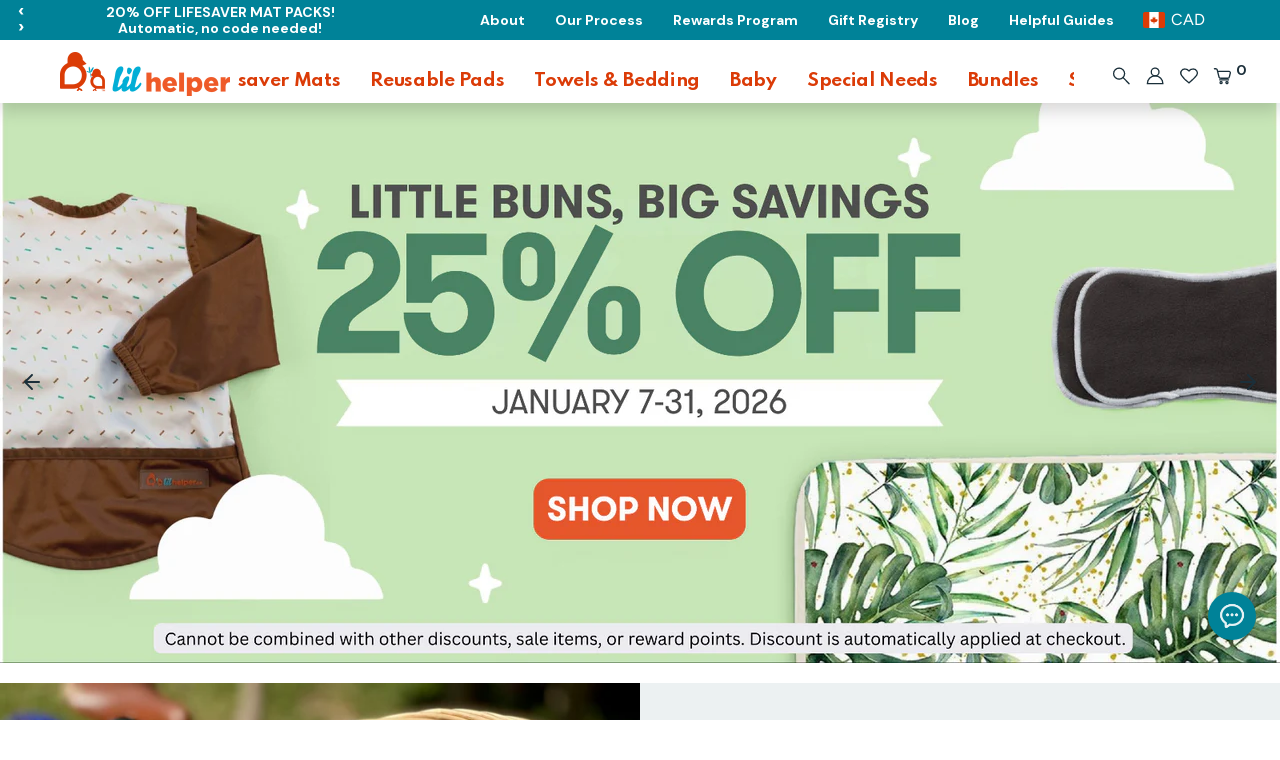

--- FILE ---
content_type: text/css
request_url: https://lilhelper.ca/cdn/shop/t/85/assets/custom-style.css?v=169532199867054416391767714880
body_size: 287
content:
.cst-qv-bundle-container{position:relative;overflow-x:hidden}.cst-qv-bundle-container .inline-sticker{padding-top:15px;justify-content:center}.cst-qv-bundle-container .inline-sticker .product-label+span{flex:unset;width:100%;max-width:fit-content}.cst-qv-bundle-container .inline-sticker .product-label{width:100%;max-width:64px}.cst-contact-page .page-width.large-row .grid{margin-left:0}.cst-contact-page .featured-blog__header{padding-top:0}.container.cst-contact-page{margin-top:30px}.cst-contact-page .page-width.large-row .grid__item:first-child{padding-left:0}.cst-contact-page .featured-blog__header-image{height:100%!important}.cst-contact-page .rimage-background{background-size:cover;background-repeat:no-repeat;background-color:#e9f6f9}.cst-contact-page-wrapper{padding:50px 40px 100px}@media (max-width: 767px){.cst-contact-page-wrapper{padding:30px 30px 60px}.cst-contact-page .page-width.large-row .grid__item{padding:0}.cst-contact-page .rimage-background{background-position:bottom}.cst-contact-page .page-width.large-row .grid__item:first-child{margin-bottom:15px}}@media (max-width: 480px){.template-contact #MainContent{padding-top:90px}}.page-content-section .accordion label{padding-right:18px}.page-content-section .accordion h3{font-size:inherit;margin:0;color:inherit;font-family:inherit}.page-content-section .accordion-text p:first-child{margin-top:0}.announcement-bar{position:relative;top:0;right:0;bottom:0;left:0}.cst-sticky .announcement-bar{display:none}.page-content-section ul li{list-style:disc;font-weight:400;list-style-position:outside}@media (max-width: 767px){.page-content-section.section--4{padding-bottom:0;padding-top:0;margin-top:-30px}.page-content-section.section--2{padding-top:0;padding-bottom:0}.page-content-section.section--3{margin-top:-30px}.page-content-section.section--1{padding-top:0;padding-bottom:0}}.page-content-section td h2{line-height:1.2}.page-content-section td h2 strong{color:#000}.page-content-section td p:not(:last-child){margin-bottom:10px!important}.accordion-text.mono.small img{width:100%;max-width:100%;display:block;margin:0 auto;height:auto}.collection-header__content-container .large-title{background-color:#fffaee}.collection-header__content-container .collection-header__description{margin-top:5px;background-color:#fffaee}.collection-header__description.rte p{margin:5px 0}.collection-header__description.rte ul,.image-with-text__text ul{text-align:left;margin:10px 0;list-style-position:outside;padding-left:20px}.col-img-text-con ul li{list-style-type:disc;font-weight:400}.collection-header__description ul li{font-weight:400}@media (max-width:899px){.collection-header__content-container .collection-header__description{background-color:inherit}}@media (max-width:767px){.image-with-text .image-with-text__content{padding:20px 30px}}@media only screen and (min-width: 768px){.collection-header--split .collection-header__content-container{padding:30px 60px}}.cst-width-100 .one-half{width:100%}.header-desk-clickable{display:none}.header-mob-clickable{display:flex;align-items:center;justify-content:center;padding:5px}@media (min-width: 940px){.utils__right{gap:10px}.utils__right a,.utils__right a span{display:block;display:flex;align-items:center;justify-content:center;text-align:center}.utils__right .utils__item{margin:0}.header-desk-clickable{display:block}}.product-swatch-inline.cst-height{height:100%}.product-swatch-inline{height:33px;overflow:hidden}.product-swatch-inline.expanded{height:100%}button.toggleButton{background-color:unset;color:inherit;box-shadow:unset;text-align:left;padding:0;margin-top:7px;border-radius:unset}.product-swatch-inline__dot{cursor:pointer;width:100%;max-width:30px;height:30px;margin:0;border-radius:50%}.product-swatch-inline__dot img{width:100%;max-width:30px;height:30px;display:block;object-fit:contain;border-radius:50%}.product-images .main-product-image{width:100%;height:auto;object-fit:contain;display:block;margin:0 auto 10px}.product-images .variant-image{width:100%;height:auto;object-fit:contain;margin:0 auto 10px}.blog-author-update{padding:25px 0}.author-flex-container{display:flex;gap:15px;align-items:center}.author-flex-container h4{font-size:16px;font-style:normal;font-weight:700;line-height:normal}.author-flex-container p{color:#000;font-size:14px;font-style:normal;font-weight:400;line-height:normal;margin:0}.blog-author-update p{color:#000;font-size:16px;font-style:normal;font-weight:400;line-height:160%}.author-image img{width:100%;max-width:60px;height:auto;display:block;margin:0 auto;object-fit:contain}
/*# sourceMappingURL=/cdn/shop/t/85/assets/custom-style.css.map?v=169532199867054416391767714880 */


--- FILE ---
content_type: text/javascript
request_url: https://lilhelper.ca/cdn/shop/t/85/assets/custom-scripts.js?v=127179547263928433441767714880
body_size: -272
content:
document.addEventListener("DOMContentLoaded",function(){document.querySelectorAll(".product-swatch-inline__dot").forEach(swatch=>{swatch.addEventListener("click",function(){const variantId=this.getAttribute("data-variant-id"),productContainer=this.closest(".product-block");if(!productContainer){console.error("Product container not found!");return}const productId=productContainer.querySelector(".product-images").getAttribute("data-product-id"),variantImageElement=productContainer.querySelector(`.variant-image[data-variant-id="${variantId}"]`);if(!variantImageElement){console.error("Variant image not found for this variant ID!");return}const variantImage=variantImageElement.getAttribute("src"),mainImage=productContainer.querySelector(`.main-product-image-${productId}`);if(!mainImage){console.error("Main product image not found for this product ID!");return}mainImage.setAttribute("src",variantImage)})})});const toggleButtons=document.querySelectorAll(".toggleButton");toggleButtons.forEach(button=>{button.addEventListener("click",function(){const swatchContainer=this.previousElementSibling;swatchContainer.classList.toggle("expanded"),swatchContainer.classList.contains("expanded")?this.textContent="Show Less...":this.textContent="Show More..."})});
//# sourceMappingURL=/cdn/shop/t/85/assets/custom-scripts.js.map?v=127179547263928433441767714880


--- FILE ---
content_type: text/javascript
request_url: https://cdn.shopify.com/extensions/019bda4b-ad62-7ff6-abfe-327deeeff5da/quinn-live-1-475/assets/WidgetPrice-svelte.js
body_size: 496
content:
"use strict";(self.webpackChunkapp=self.webpackChunkapp||[]).push([[6870],{725(t,e,n){n.d(e,{A:()=>u});var r=n(6045),c=(n(2531),n(1949));function o(t){(0,r.kZQ)(t,"svelte-1rxewty","p.svelte-1rxewty{margin:0;padding:0}")}function l(t){let e,n,c,o;const l=t[5].default,s=(0,r.Of3)(l,t,t[4],null),a=s||function(){let t;return{c(){t=(0,r.Qq7)("Default text")},m(e,n){(0,r.Yry)(e,t,n)},d(e){e&&(0,r.YoD)(t)}}}();let p=[t[3]],u={};for(let t=0;t<p.length;t+=1)u=(0,r.kpz)(u,p[t]);return{c(){e=(0,r.ND4)(t[1]),a&&a.c(),(0,r.zqc)(t[1])(e,u),(0,r.goL)(e,"svelte-1rxewty",!0)},m(l,s){(0,r.Yry)(l,e,s),a&&a.m(e,null),t[7](e),n=!0,c||(o=(0,r.KTR)(e,"click",t[6]),c=!0)},p(t,c){s&&s.p&&(!n||16&c)&&(0,r.nkG)(s,l,t,t[4],n?(0,r.sWk)(l,t[4],c,null):(0,r.i32)(t[4]),null),(0,r.zqc)(t[1])(e,u=(0,r.HN9)(p,[8&c&&t[3]])),(0,r.goL)(e,"svelte-1rxewty",!0)},i(t){n||((0,r.c7F)(a,t),n=!0)},o(t){(0,r.Tn8)(a,t),n=!1},d(n){n&&(0,r.YoD)(e),a&&a.d(n),t[7](null),c=!1,o()}}}function s(t){let e,n,c=t[1],o=t[1]&&l(t);return{c(){o&&o.c(),e=(0,r.Iex)()},m(t,c){o&&o.m(t,c),(0,r.Yry)(t,e,c),n=!0},p(t,[n]){t[1]?c?(0,r.jXN)(c,t[1])?(o.d(1),o=l(t),c=t[1],o.c(),o.m(e.parentNode,e)):o.p(t,n):(o=l(t),c=t[1],o.c(),o.m(e.parentNode,e)):c&&(o.d(1),o=null,c=t[1])},i(t){n||((0,r.c7F)(o,t),n=!0)},o(t){(0,r.Tn8)(o,t),n=!1},d(t){t&&(0,r.YoD)(e),o&&o.d(t)}}}function a(t,e,n){let{$$slots:o={},$$scope:l}=e,{typographyEl:s}=e,{tagName:a="p"}=e;const p=(0,c.ur)();return t.$$set=t=>{n(3,e=(0,r.kpz)((0,r.kpz)({},e),(0,r.Qe9)(t))),"typographyEl"in t&&n(0,s=t.typographyEl),"tagName"in t&&n(1,a=t.tagName),"$$scope"in t&&n(4,l=t.$$scope)},e=(0,r.Qe9)(e),[s,a,p,e,l,o,t=>p("click",t),function(t){r.Dnk[t?"unshift":"push"](()=>{s=t,n(0,s)})}]}class p extends r.r7T{constructor(t){super(),(0,r.TsN)(this,t,a,s,r.jXN,{typographyEl:0,tagName:1},o)}}const u=p},6844(t,e,n){n.r(e),n.d(e,{default:()=>u});var r=n(6045),c=(n(2531),n(725)),o=n(1949);function l(t){let e;return{c(){e=(0,r.Qq7)(t[0])},m(t,n){(0,r.Yry)(t,e,n)},p(t,n){1&n&&(0,r.iQh)(e,t[0])},d(t){t&&(0,r.YoD)(e)}}}function s(t){let e,n;const o=[{tagName:"span"},t[2]];let s={$$slots:{default:[l]},$$scope:{ctx:t}};for(let t=0;t<o.length;t+=1)s=(0,r.kpz)(s,o[t]);return e=new c.A({props:s}),{c(){(0,r.N0i)(e.$$.fragment)},m(t,c){(0,r.wSR)(e,t,c),n=!0},p(t,[n]){const c=4&n?(0,r.HN9)(o,[o[0],(0,r.lRO)(t[2])]):{};129&n&&(c.$$scope={dirty:n,ctx:t}),e.$set(c)},i(t){n||((0,r.c7F)(e.$$.fragment,t),n=!0)},o(t){(0,r.Tn8)(e.$$.fragment,t),n=!1},d(t){(0,r.Hbl)(e,t)}}}function a(t,e,n){const c=["dataId"];let l,s=(0,r.URP)(e,c);const a=(0,o.SD)("handle"),p=(0,o.SD)(`${a}_controller`),{mediaData:u}=p.store;(0,r.j0C)(t,u,t=>n(4,l=t));let{dataId:d=""}=e,i="";return t.$$set=t=>{e=(0,r.kpz)((0,r.kpz)({},e),(0,r.Qe9)(t)),n(2,s=(0,r.URP)(e,c)),"dataId"in t&&n(3,d=t.dataId)},t.$$.update=()=>{24&t.$$.dirty&&l[d]&&n(0,({price:i}=window.Quinn.functions.formatPricing(l[d].products)),i)},[i,u,s,d,l]}class p extends r.r7T{constructor(t){super(),(0,r.TsN)(this,t,a,s,r.jXN,{dataId:3})}}const u=p}}]);

--- FILE ---
content_type: text/javascript
request_url: https://cdn.shopify.com/extensions/019bda4b-ad62-7ff6-abfe-327deeeff5da/quinn-live-1-475/assets/Container-svelte.js
body_size: 189
content:
"use strict";(self.webpackChunkapp=self.webpackChunkapp||[]).push([[8308],{8026(n,e,t){t.r(e),t.d(e,{default:()=>d});var s=t(6045),l=(t(2531),t(1949));function o(n){(0,s.kZQ)(n,"svelte-nq3wdf","div.svelte-nq3wdf{box-sizing:border-box}div.svelte-nq3wdf:empty{display:none !important}")}function c(n){let e,t,l,o,c;const a=n[6].default,i=(0,s.Of3)(a,n,n[5],null);let d=[n[3],{"data-events":t=JSON.stringify(n[1])}],r={};for(let n=0;n<d.length;n+=1)r=(0,s.kpz)(r,d[n]);return{c(){e=(0,s.ND4)("div"),i&&i.c(),(0,s.vhI)(e,r),(0,s.goL)(e,"svelte-nq3wdf",!0)},m(t,a){(0,s.Yry)(t,e,a),i&&i.m(e,null),n[7](e),l=!0,o||(c=(0,s.KTR)(e,"click",n[2]),o=!0)},p(n,[o]){i&&i.p&&(!l||32&o)&&(0,s.nkG)(i,a,n,n[5],l?(0,s.sWk)(a,n[5],o,null):(0,s.i32)(n[5]),null),(0,s.vhI)(e,r=(0,s.HN9)(d,[8&o&&n[3],(!l||2&o&&t!==(t=JSON.stringify(n[1])))&&{"data-events":t}])),(0,s.goL)(e,"svelte-nq3wdf",!0)},i(n){l||((0,s.c7F)(i,n),l=!0)},o(n){(0,s.Tn8)(i,n),l=!1},d(t){t&&(0,s.YoD)(e),i&&i.d(t),n[7](null),o=!1,c()}}}function a(n,e,t){const o=["containerEl","dataIndex","events"];let c=(0,s.URP)(e,o),{$$slots:a={},$$scope:i}=e,{containerEl:d=null}=e,{dataIndex:r}=e;const u=(0,l.SD)("overlay-controller"),v=(0,l.SD)(`ovarlay-card-controller-${r}`);let{events:p=[]}=e;const f=(0,l.ur)();return n.$$set=n=>{e=(0,s.kpz)((0,s.kpz)({},e),(0,s.Qe9)(n)),t(3,c=(0,s.URP)(e,o)),"containerEl"in n&&t(0,d=n.containerEl),"dataIndex"in n&&t(4,r=n.dataIndex),"events"in n&&t(1,p=n.events),"$$scope"in n&&t(5,i=n.$$scope)},[d,p,function(n){u&&p.length&&u.dispatchEvent({events:p}),v&&p.length&&v.dispatchEvent({events:p}),f("click",n)},c,r,i,a,function(n){s.Dnk[n?"unshift":"push"](()=>{d=n,t(0,d)})}]}class i extends s.r7T{constructor(n){super(),(0,s.TsN)(this,n,a,c,s.jXN,{containerEl:0,dataIndex:4,events:1},o)}}const d=i}}]);

--- FILE ---
content_type: text/javascript
request_url: https://cdn.shopify.com/extensions/019bda4b-ad62-7ff6-abfe-327deeeff5da/quinn-live-1-475/assets/4280.js
body_size: 1879
content:
"use strict";(self.webpackChunkapp=self.webpackChunkapp||[]).push([[4280],{1279(e,n,t){t.d(n,{A:()=>u});var r=t(6045),a=(t(2531),t(1528)),i=t(9811);function o(e){(0,r.kZQ)(e,"svelte-k6q48s",".quinn_card_hovered.svelte-k6q48s{transition:transform 0.25s ease,\n      box-shadow 0.25s ease;will-change:transform}.quinn_card_hovered.svelte-k6q48s:hover{transform:scale(1.08);box-shadow:0 8px 20px rgba(0, 0, 0, 0.15)}.quinn_card_story_swipe_up_hud{top:100% !important;transition:transform 0.3s ease-out}.quinn_card_story_container.svelte-k6q48s:hover .quinn_card_story_swipe_up_hud{transform:translateY(-100%)}")}function d(e){let n,t,o,d,l;return o=new a.A({props:{json:e[0],dataId:e[1],dataIndex:e[2]}}),o.$on("load",e[11]),{c(){n=(0,r.ND4)("div"),t=(0,r.ND4)("div"),(0,r.N0i)(o.$$.fragment),(0,r.CFu)(n,"style",d=(0,i.rN)(e[8]())),(0,r.CFu)(n,"class","quinn_card_story_container svelte-k6q48s"),(0,r.goL)(n,"quinn_card_hovered","desktop"===e[7]&&e[6])},m(a,i){(0,r.Yry)(a,n,i),(0,r.BCw)(n,t),(0,r.wSR)(o,t,null),e[12](t),e[13](n),l=!0},p(e,[n]){const t={};1&n&&(t.json=e[0]),2&n&&(t.dataId=e[1]),4&n&&(t.dataIndex=e[2]),o.$set(t)},i(e){l||((0,r.c7F)(o.$$.fragment,e),l=!0)},o(e){(0,r.Tn8)(o.$$.fragment,e),l=!1},d(t){t&&(0,r.YoD)(n),(0,r.Hbl)(o),e[12](null),e[13](null)}}}function l(e,n,t){let a,i,o,{json:d}=n,{dataId:l}=n,{dataIndex:s}=n,{onLoad:u}=n,{startObserving:c}=n;const p=window.Quinn.settings.cards.enable_hover_effect,w=window.Quinn.deviceDetect.device;return e.$$set=e=>{"json"in e&&t(0,d=e.json),"dataId"in e&&t(1,l=e.dataId),"dataIndex"in e&&t(2,s=e.dataIndex),"onLoad"in e&&t(3,u=e.onLoad),"startObserving"in e&&t(9,c=e.startObserving)},e.$$.update=()=>{1552&e.$$.dirty&&i&&!a&&c&&(t(10,a=new IntersectionObserver(e=>{e.forEach(e=>{e.isIntersecting?t(5,o.style.display="block",o):t(5,o.style.display="none",o)})},{root:null,rootMargin:"100px",threshold:.1})),a.observe(i))},[d,l,s,u,i,o,p,w,function(){const e=Object.keys(d).find(e=>"ROOT"==d[e].parent),n=d[e];return{height:n.props.style.height,width:n.props.style.width}},c,a,()=>u(s),function(e){r.Dnk[e?"unshift":"push"](()=>{o=e,t(5,o),t(4,i),t(10,a),t(9,c)})},function(e){r.Dnk[e?"unshift":"push"](()=>{i=e,t(4,i)})}]}class s extends r.r7T{constructor(e){super(),(0,r.TsN)(this,e,l,d,r.jXN,{json:0,dataId:1,dataIndex:2,onLoad:3,startObserving:9},o)}}const u=s},6090(e,n,t){function r({widgetType:e,handle:n}){if("shopify"!=window.Quinn.appType)return;let t=[];const{parentId:r}=function(e,n){const t=e.split("_").pop();return"story"==n?{parentId:`quinn-stories-${t}`}:"imaxvideo"==n?{parentId:`quinn-imaxvideo-${t}`}:"product-spotlight"==n?{parentId:`quinn-product-spotlight-${t}`}:{parentId:`quinn-cards-${t}`}}(n,e);if("grid"==e){const e=n.split("_").pop(),t=document.querySelector(`#quinn-grid-loader_container${e}`);return void(t&&t.remove())}t="story"==e?document.querySelectorAll(`#${r} .quinn_story_loading`):"imaxvideo"==e?document.querySelectorAll(`#${r} .quinn_imaxvideo_loading`):"product-spotlight"==e?document.querySelectorAll(`#${r} .quinn_product-spotlight_loading`):document.querySelectorAll(`#${r} .quinn_card_loading`),t.forEach(e=>{e.remove()})}t.d(n,{R:()=>r})},9811(e,n,t){t.d(n,{A_:()=>c,IM:()=>h,QZ:()=>d,WZ:()=>m,gG:()=>s,md:()=>v,rN:()=>o,rS:()=>p,uX:()=>l,wI:()=>u,y8:()=>w,yA:()=>g});const r=window.Quinn,{isIOS:a,isSafari:i}=r.deviceDetect;function o(e){return e?Object.keys(e).map(n=>`${n}:${e[n]}`).join(";"):""}const d=e=>{if(window.Quinn.disable_html_stripping)return e;const n=document.createElement("div");return n.innerHTML=e,(n.innerHTML.replace(/<\/?span[^>]*>/g,"").replace(/<\/?div[^>]*>/g,"").replace(/(<script\b[^>]*>)[^<>]*(<\/script>)/g,"").replace(/<script.*?>(.|\n)*?<\/script>/g,"").replace(/<style.*?>(.|\n)*?<\/style>/g,"").replace(/(<h2[^>]*) class=".*?">/g,"<strong>").replace(/<\/h2>/g,"</strong><br/>").replace(/<h3>/g,"<strong>").replace(/<\/h3>/g,"</strong>").replace(/(<br[^>]*>){2,}/g,"<br>").replace(/<\/?style[^>]*>/g,"").replace(/(<p[^>]*) style=".*?">/g,"<p>").replace(/(<p[^>]*) class=".*?">/g,"<p>").replace(/<hr>/g,"").replace(/ style=".*?"/g,"").replace(/<img .*?>/g,"").replace(/<video .*?>/g,"").replace(/(<\/?h)([0-6])[^>]*>/g,"").replace(/(<[^>]*) class=".*?">/g,"").replace(/&nbsp;/g," ").replace(/&amp;/g,"&")||"").replace(/<iframe.*?\/iframe>/g,"").replace(/<br\s*\/?>/g,"<div class='quinn-br-break'></div>")},l={slide_cart:()=>{var e;return null===(e=window.SLIDECART_UPDATE)||void 0===e?void 0:e.call(window)},slide_cart_hs:()=>{var e;return null===(e=window.HsCartDrawer)||void 0===e?void 0:e.updateSlideCart()},prestige:()=>document.documentElement.dispatchEvent(new CustomEvent("cart:refresh",{bubbles:!0})),impulse:()=>document.dispatchEvent(new CustomEvent("cart:build")),impulse_old:()=>{window.theme.CartDrawer&&new window.theme.CartDrawer},ella:()=>{window.bcElla&&window.bcElla.updateDropdownCart()},mmajax:()=>{window.mmajaxcart&&(window.mmajaxcart.CartCountHandler(),window.mmajaxcart.AjaxcartRender())},minimog:()=>{var e,n;window.Shopify&&(null===(n=(e=window.Shopify).onCartUpdate)||void 0===n||n.call(e))},wookie:(e,n)=>{if(window.addToCartHandler){if(n){const t=e.items.find(e=>e.id===n.id);window.addToCartHandler.addItem(t)}window.addToCartHandler.updateGeneralInfo(e)}},venedor:()=>{window.update_cart_draw()},booster:(e,n)=>{window.boosterCart.addToCart({dataset:{productQuantity:n.quantity,productVariant:n.id}})},avone:(e,n)=>{window.CartJS&&window.CartJS.addItem(n.id,0)},custom:(e,n,t)=>{var r;return null===(r=window.REFRESH_CART)||void 0===r?void 0:r.call(window,e,n,t)},auto:(e,n)=>{l.slide_cart(),l.slide_cart_hs(),l.prestige(),l.impulse(),l.impulse_old(),l.ella(),l.mmajax(),l.minimog(),l.wookie(e,n),l.venedor(),l.booster(e,n),l.avone(e,n)},none:()=>{}},s={activeIndex:null,slideNextGroupVideo:null,slidePrevGroupVideo:null,quantity:0,medias:{},isMuted:!1,templates:null,playlist:null,cart:null,showCartTooltip:!1,lastSwipedAt:null,overlayOpenedAt:null,mediaProducts:{},widgetType:"vflp",activeVideoEl:null},u={activeIndex:null,mediaData:{},isMuted:!1,templates:null,playlist:null,lastSwipedAt:null,mediaProducts:{},activeVideoEl:null,disableMediaObserve:!1},c={isMuted:!0,mediaData:{},isHovering:!1,videoElStore:null,mediaProducts:{}},p={group:null,groupMediaIndex:0,media:null,product:null,variant:null,cardIndex:0,isOverlayInfoOpen:!1},w=Object.assign(Object.assign({},s),p),g=Object.assign({},u);function m({currentIndex:e}){if(!window.Quinn.overlayState.playlist)return{prevIndex:null,nextIndex:null};const n=window.Quinn.overlayState.playlist.media;let t=0===e?n.length-1:e-1,r=e===n.length-1?0:e+1;return t==e&&(t=null),r==e&&(r=null),{prevIndex:t,nextIndex:r}}function v({currentIndex:e}){if(!window.Quinn.spotlightState.playlist)return{prevIndex:null,nextIndex:null};const n=window.Quinn.spotlightState.playlist.media;let t=0===e?n.length-1:e-1,r=e===n.length-1?0:e+1;return t==e&&(t=null),r==e&&(r=null),{prevIndex:t,nextIndex:r}}function h({type:e,defaultValue:n}){if(!r.settings.general.enable_translation)return n;return r.embed_settings[e]||n}}}]);

--- FILE ---
content_type: text/javascript
request_url: https://cdn.shopify.com/extensions/019bda4b-ad62-7ff6-abfe-327deeeff5da/quinn-live-1-475/assets/WidgetImage-svelte.js
body_size: 929
content:
"use strict";(self.webpackChunkapp=self.webpackChunkapp||[]).push([[6774],{4012(t,e,n){n.d(e,{A:()=>d});var i=n(6045),a=(n(2531),n(1949));function r(t){let e,n,a,r,s=[{loading:"lazy"},{alt:""},t[5],{src:n=t[1]}],o={};for(let t=0;t<s.length;t+=1)o=(0,i.kpz)(o,s[t]);return{c(){e=(0,i.ND4)("img"),(0,i.vhI)(e,o)},m(n,s){(0,i.Yry)(n,e,s),t[6](e),a||(r=[(0,i.KTR)(e,"click",t[2]),(0,i.KTR)(e,"load",t[3]),(0,i.KTR)(e,"error",t[4])],a=!0)},p(t,[a]){(0,i.vhI)(e,o=(0,i.HN9)(s,[{loading:"lazy"},{alt:""},32&a&&t[5],2&a&&!(0,i.mq_)(e.src,n=t[1])&&{src:n}]))},i:i.lQ1,o:i.lQ1,d(n){n&&(0,i.YoD)(e),t[6](null),a=!1,(0,i.oOW)(r)}}}function s(t,e,n){let r;const s=["imgEl"];let o=(0,i.URP)(e,s),{imgEl:d}=e;const l=(0,a.ur)();return t.$$set=t=>{n(8,e=(0,i.kpz)((0,i.kpz)({},e),(0,i.Qe9)(t))),n(5,o=(0,i.URP)(e,s)),"imgEl"in t&&n(0,d=t.imgEl)},t.$$.update=()=>{n(1,r=e.src)},e=(0,i.Qe9)(e),[d,r,function(t){l("click",t)},function(t){l("load",t)},function(t){l("error",t)},o,function(t){i.Dnk[t?"unshift":"push"](()=>{d=t,n(0,d)})}]}class o extends i.r7T{constructor(t){super(),(0,i.TsN)(this,t,s,r,i.jXN,{imgEl:0})}}const d=o},8368(t,e,n){n.r(e),n.d(e,{default:()=>u});var i=n(6045),a=(n(2531),n(9079)),r=n(1949);function s(t){let e,n,r;const s=[{class:"quinn_story_loading quinn_card_loading"},{src:t[0]},{alt:d},t[6]];function o(e){t[18](e)}let l={};for(let t=0;t<s.length;t+=1)l=(0,i.kpz)(l,s[t]);return void 0!==t[1]&&(l.imgEl=t[1]),e=new a.A({props:l}),i.Dnk.push(()=>(0,i.oIE)(e,"imgEl",o)),e.$on("load",t[5]),{c(){(0,i.N0i)(e.$$.fragment)},m(t,n){(0,i.wSR)(e,t,n),r=!0},p(t,a){const r=65&a?(0,i.HN9)(s,[s[0],1&a&&{src:t[0]},0&a&&{alt:d},64&a&&(0,i.lRO)(t[6])]):{};!n&&2&a&&(n=!0,r.imgEl=t[1],(0,i.Jk$)(()=>n=!1)),e.$set(r)},i(t){r||((0,i.c7F)(e.$$.fragment,t),r=!0)},o(t){(0,i.Tn8)(e.$$.fragment,t),r=!1},d(t){(0,i.Hbl)(e,t)}}}function o(t){let e,n,a=t[0]&&s(t);return{c(){a&&a.c(),e=(0,i.Iex)()},m(t,r){a&&a.m(t,r),(0,i.Yry)(t,e,r),n=!0},p(t,[n]){t[0]?a?(a.p(t,n),1&n&&(0,i.c7F)(a,1)):(a=s(t),a.c(),(0,i.c7F)(a,1),a.m(e.parentNode,e)):a&&((0,i.V44)(),(0,i.Tn8)(a,1,1,()=>{a=null}),(0,i.GYV)())},i(t){n||((0,i.c7F)(a),n=!0)},o(t){(0,i.Tn8)(a),n=!1},d(t){t&&(0,i.YoD)(e),a&&a.d(t)}}}let d="";function l(t,e,n){const a=["dataId","dataIndex","isSafari","isImageMedia","mediaType"];let s,o,d,l=(0,i.URP)(e,a);var c,u;const p=(0,r.SD)("handle"),m=(0,r.SD)("type"),f=(0,r.SD)(`${p}_controller`),{mediaData:g,playOnlyActiveCard:$,activeCardIndex:I}=f.store;(0,i.j0C)(t,g,t=>n(15,s=t)),(0,i.j0C)(t,$,t=>n(17,d=t)),(0,i.j0C)(t,I,t=>n(16,o=t));let T,v,{dataId:y=""}=e,{dataIndex:h}=e,{isSafari:k=!1}=e,{isImageMedia:R=!1}=e,S="",{mediaType:E=""}=e;const _=t=>{t.forEach(t=>{t.isIntersecting&&!T.src?T.setAttribute("src",S):!t.isIntersecting&&T.src&&T.removeAttribute("src")})};return t.$$set=t=>{e=(0,i.kpz)((0,i.kpz)({},e),(0,i.Qe9)(t)),n(6,l=(0,i.URP)(e,a)),"dataId"in t&&n(7,y=t.dataId),"dataIndex"in t&&n(8,h=t.dataIndex),"isSafari"in t&&n(9,k=t.isSafari),"isImageMedia"in t&&n(10,R=t.isImageMedia),"mediaType"in t&&n(11,E=t.mediaType)},t.$$.update=()=>{if(40576&t.$$.dirty&&s[y])if("story"===m){const t=s[y].urls;n(0,S="video"==E?null==t?void 0:t.SHORT:null==t?void 0:t.STORY)}else n(0,S=R?s[y].urls.POSTER:k?s[y].urls.SHORT:null===n(12,c=s[y].products[0])||void 0===c?void 0:c.featured_image);237954&t.$$.dirty&&T&&d&&"story"===m&&(o!=h?n(1,T.src=null===n(13,u=s[y].urls)||void 0===u?void 0:u.POSTER,T):o==h&&n(1,T.src=s[y].urls.SHORT,T)),16387&t.$$.dirty&&S&&T&&(v||(n(14,v=new IntersectionObserver(_,{rootMargin:"0px",threshold:.1})),v.observe(T)))},[S,T,g,$,I,function(){T.classList.remove("quinn_card_loading","quinn_story_loading")},l,y,h,k,R,E,c,u,v,s,o,d,function(t){T=t,n(1,T),n(17,d),n(16,o),n(8,h),n(15,s),n(7,y),n(13,u)}]}class c extends i.r7T{constructor(t){super(),(0,i.TsN)(this,t,l,o,i.jXN,{dataId:7,dataIndex:8,isSafari:9,isImageMedia:10,mediaType:11})}}const u=c},9079(t,e,n){n.d(e,{A:()=>i});const i=n(4012).A}}]);

--- FILE ---
content_type: text/javascript
request_url: https://cdn.shopify.com/extensions/019bda4b-ad62-7ff6-abfe-327deeeff5da/quinn-live-1-475/assets/WidgetCutoffPrice-svelte.js
body_size: 907
content:
"use strict";(self.webpackChunkapp=self.webpackChunkapp||[]).push([[4693],{725(t,e,n){n.d(e,{A:()=>u});var c=n(6045),r=(n(2531),n(1949));function o(t){(0,c.kZQ)(t,"svelte-1rxewty","p.svelte-1rxewty{margin:0;padding:0}")}function l(t){let e,n,r,o;const l=t[5].default,a=(0,c.Of3)(l,t,t[4],null),s=a||function(){let t;return{c(){t=(0,c.Qq7)("Default text")},m(e,n){(0,c.Yry)(e,t,n)},d(e){e&&(0,c.YoD)(t)}}}();let p=[t[3]],u={};for(let t=0;t<p.length;t+=1)u=(0,c.kpz)(u,p[t]);return{c(){e=(0,c.ND4)(t[1]),s&&s.c(),(0,c.zqc)(t[1])(e,u),(0,c.goL)(e,"svelte-1rxewty",!0)},m(l,a){(0,c.Yry)(l,e,a),s&&s.m(e,null),t[7](e),n=!0,r||(o=(0,c.KTR)(e,"click",t[6]),r=!0)},p(t,r){a&&a.p&&(!n||16&r)&&(0,c.nkG)(a,l,t,t[4],n?(0,c.sWk)(l,t[4],r,null):(0,c.i32)(t[4]),null),(0,c.zqc)(t[1])(e,u=(0,c.HN9)(p,[8&r&&t[3]])),(0,c.goL)(e,"svelte-1rxewty",!0)},i(t){n||((0,c.c7F)(s,t),n=!0)},o(t){(0,c.Tn8)(s,t),n=!1},d(n){n&&(0,c.YoD)(e),s&&s.d(n),t[7](null),r=!1,o()}}}function a(t){let e,n,r=t[1],o=t[1]&&l(t);return{c(){o&&o.c(),e=(0,c.Iex)()},m(t,r){o&&o.m(t,r),(0,c.Yry)(t,e,r),n=!0},p(t,[n]){t[1]?r?(0,c.jXN)(r,t[1])?(o.d(1),o=l(t),r=t[1],o.c(),o.m(e.parentNode,e)):o.p(t,n):(o=l(t),r=t[1],o.c(),o.m(e.parentNode,e)):r&&(o.d(1),o=null,r=t[1])},i(t){n||((0,c.c7F)(o,t),n=!0)},o(t){(0,c.Tn8)(o,t),n=!1},d(t){t&&(0,c.YoD)(e),o&&o.d(t)}}}function s(t,e,n){let{$$slots:o={},$$scope:l}=e,{typographyEl:a}=e,{tagName:s="p"}=e;const p=(0,r.ur)();return t.$$set=t=>{n(3,e=(0,c.kpz)((0,c.kpz)({},e),(0,c.Qe9)(t))),"typographyEl"in t&&n(0,a=t.typographyEl),"tagName"in t&&n(1,s=t.tagName),"$$scope"in t&&n(4,l=t.$$scope)},e=(0,c.Qe9)(e),[a,s,p,e,l,o,t=>p("click",t),function(t){c.Dnk[t?"unshift":"push"](()=>{a=t,n(0,a)})}]}class p extends c.r7T{constructor(t){super(),(0,c.TsN)(this,t,s,a,c.jXN,{typographyEl:0,tagName:1},o)}}const u=p},1099(t,e,n){n.r(e),n.d(e,{default:()=>i});var c=n(6045),r=(n(2531),n(725)),o=n(1949);function l(t){let e,n;const o=[{tagName:"span"},t[3],{class:"quinn_widget_cutoff_price"}];let l={$$slots:{default:[a]},$$scope:{ctx:t}};for(let t=0;t<o.length;t+=1)l=(0,c.kpz)(l,o[t]);return e=new r.A({props:l}),{c(){(0,c.N0i)(e.$$.fragment)},m(t,r){(0,c.wSR)(e,t,r),n=!0},p(t,n){const r=8&n?(0,c.HN9)(o,[o[0],(0,c.lRO)(t[3]),o[2]]):{};513&n&&(r.$$scope={dirty:n,ctx:t}),e.$set(r)},i(t){n||((0,c.c7F)(e.$$.fragment,t),n=!0)},o(t){(0,c.Tn8)(e.$$.fragment,t),n=!1},d(t){(0,c.Hbl)(e,t)}}}function a(t){let e;return{c(){e=(0,c.Qq7)(t[0])},m(t,n){(0,c.Yry)(t,e,n)},p(t,n){1&n&&(0,c.iQh)(e,t[0])},d(t){t&&(0,c.YoD)(e)}}}function s(t){let e,n,r=!t[1]&&l(t);return{c(){r&&r.c(),e=(0,c.Iex)()},m(t,o){r&&r.m(t,o),(0,c.Yry)(t,e,o),n=!0},p(t,[n]){t[1]?r&&((0,c.V44)(),(0,c.Tn8)(r,1,1,()=>{r=null}),(0,c.GYV)()):r?(r.p(t,n),2&n&&(0,c.c7F)(r,1)):(r=l(t),r.c(),(0,c.c7F)(r,1),r.m(e.parentNode,e))},i(t){n||((0,c.c7F)(r),n=!0)},o(t){(0,c.Tn8)(r),n=!1},d(t){t&&(0,c.YoD)(e),r&&r.d(t)}}}function p(t,e,n){const r=["dataId"];let l,a=(0,c.URP)(e,r);const s=(0,o.SD)("handle"),p=(0,o.SD)(`${s}_controller`);let{dataId:u=""}=e;const{mediaData:i}=p.store;(0,c.j0C)(t,i,t=>n(6,l=t));let d="",$="",f=!1;return t.$$set=t=>{e=(0,c.kpz)((0,c.kpz)({},e),(0,c.Qe9)(t)),n(3,a=(0,c.URP)(e,r)),"dataId"in t&&n(4,u=t.dataId)},t.$$.update=()=>{113&t.$$.dirty&&l[u]&&(n(5,({price:d,compare_at_price:$}=window.Quinn.functions.formatPricing(l[u].products)),d,(n(0,$),n(6,l),n(4,u),n(5,d))),n(1,f=$==d||!$||parseInt($)<=0))},[$,f,i,a,u,d,l]}class u extends c.r7T{constructor(t){super(),(0,c.TsN)(this,t,p,s,c.jXN,{dataId:4})}}const i=u}}]);

--- FILE ---
content_type: text/javascript
request_url: https://cdn.shopify.com/extensions/019bda4b-ad62-7ff6-abfe-327deeeff5da/quinn-live-1-475/assets/WidgetDiscount-svelte.js
body_size: 657
content:
"use strict";(self.webpackChunkapp=self.webpackChunkapp||[]).push([[6602],{725(t,e,n){n.d(e,{A:()=>u});var r=n(6045),c=(n(2531),n(1949));function o(t){(0,r.kZQ)(t,"svelte-1rxewty","p.svelte-1rxewty{margin:0;padding:0}")}function s(t){let e,n,c,o;const s=t[5].default,l=(0,r.Of3)(s,t,t[4],null),a=l||function(){let t;return{c(){t=(0,r.Qq7)("Default text")},m(e,n){(0,r.Yry)(e,t,n)},d(e){e&&(0,r.YoD)(t)}}}();let p=[t[3]],u={};for(let t=0;t<p.length;t+=1)u=(0,r.kpz)(u,p[t]);return{c(){e=(0,r.ND4)(t[1]),a&&a.c(),(0,r.zqc)(t[1])(e,u),(0,r.goL)(e,"svelte-1rxewty",!0)},m(s,l){(0,r.Yry)(s,e,l),a&&a.m(e,null),t[7](e),n=!0,c||(o=(0,r.KTR)(e,"click",t[6]),c=!0)},p(t,c){l&&l.p&&(!n||16&c)&&(0,r.nkG)(l,s,t,t[4],n?(0,r.sWk)(s,t[4],c,null):(0,r.i32)(t[4]),null),(0,r.zqc)(t[1])(e,u=(0,r.HN9)(p,[8&c&&t[3]])),(0,r.goL)(e,"svelte-1rxewty",!0)},i(t){n||((0,r.c7F)(a,t),n=!0)},o(t){(0,r.Tn8)(a,t),n=!1},d(n){n&&(0,r.YoD)(e),a&&a.d(n),t[7](null),c=!1,o()}}}function l(t){let e,n,c=t[1],o=t[1]&&s(t);return{c(){o&&o.c(),e=(0,r.Iex)()},m(t,c){o&&o.m(t,c),(0,r.Yry)(t,e,c),n=!0},p(t,[n]){t[1]?c?(0,r.jXN)(c,t[1])?(o.d(1),o=s(t),c=t[1],o.c(),o.m(e.parentNode,e)):o.p(t,n):(o=s(t),c=t[1],o.c(),o.m(e.parentNode,e)):c&&(o.d(1),o=null,c=t[1])},i(t){n||((0,r.c7F)(o,t),n=!0)},o(t){(0,r.Tn8)(o,t),n=!1},d(t){t&&(0,r.YoD)(e),o&&o.d(t)}}}function a(t,e,n){let{$$slots:o={},$$scope:s}=e,{typographyEl:l}=e,{tagName:a="p"}=e;const p=(0,c.ur)();return t.$$set=t=>{n(3,e=(0,r.kpz)((0,r.kpz)({},e),(0,r.Qe9)(t))),"typographyEl"in t&&n(0,l=t.typographyEl),"tagName"in t&&n(1,a=t.tagName),"$$scope"in t&&n(4,s=t.$$scope)},e=(0,r.Qe9)(e),[l,a,p,e,s,o,t=>p("click",t),function(t){r.Dnk[t?"unshift":"push"](()=>{l=t,n(0,l)})}]}class p extends r.r7T{constructor(t){super(),(0,r.TsN)(this,t,a,l,r.jXN,{typographyEl:0,tagName:1},o)}}const u=p},4386(t,e,n){n.r(e),n.d(e,{default:()=>d});var r=n(6045),c=(n(2531),n(725)),o=n(1949);function s(t){let e,n;const o=[t[2]];let s={$$slots:{default:[l]},$$scope:{ctx:t}};for(let t=0;t<o.length;t+=1)s=(0,r.kpz)(s,o[t]);return e=new c.A({props:s}),{c(){(0,r.N0i)(e.$$.fragment)},m(t,c){(0,r.wSR)(e,t,c),n=!0},p(t,n){const c=4&n?(0,r.HN9)(o,[(0,r.lRO)(t[2])]):{};129&n&&(c.$$scope={dirty:n,ctx:t}),e.$set(c)},i(t){n||((0,r.c7F)(e.$$.fragment,t),n=!0)},o(t){(0,r.Tn8)(e.$$.fragment,t),n=!1},d(t){(0,r.Hbl)(e,t)}}}function l(t){let e,n=parseInt(t[0].toString())+"% off";return{c(){e=(0,r.Qq7)(n)},m(t,n){(0,r.Yry)(t,e,n)},p(t,c){1&c&&n!==(n=parseInt(t[0].toString())+"% off")&&(0,r.iQh)(e,n)},d(t){t&&(0,r.YoD)(e)}}}function a(t){let e,n,c=t[0]&&0!==parseInt(t[0]),o=c&&s(t);return{c(){o&&o.c(),e=(0,r.Iex)()},m(t,c){o&&o.m(t,c),(0,r.Yry)(t,e,c),n=!0},p(t,[n]){1&n&&(c=t[0]&&0!==parseInt(t[0])),c?o?(o.p(t,n),1&n&&(0,r.c7F)(o,1)):(o=s(t),o.c(),(0,r.c7F)(o,1),o.m(e.parentNode,e)):o&&((0,r.V44)(),(0,r.Tn8)(o,1,1,()=>{o=null}),(0,r.GYV)())},i(t){n||((0,r.c7F)(o),n=!0)},o(t){(0,r.Tn8)(o),n=!1},d(t){t&&(0,r.YoD)(e),o&&o.d(t)}}}function p(t,e,n){const c=["dataId"];let s,l=(0,r.URP)(e,c);const a=(0,o.SD)("handle"),p=(0,o.SD)(`${a}_controller`),{mediaData:u}=p.store;(0,r.j0C)(t,u,t=>n(4,s=t));let d,{dataId:i=""}=e;return t.$$set=t=>{e=(0,r.kpz)((0,r.kpz)({},e),(0,r.Qe9)(t)),n(2,l=(0,r.URP)(e,c)),"dataId"in t&&n(3,i=t.dataId)},t.$$.update=()=>{24&t.$$.dirty&&s[i]&&n(0,({discount:d}=window.Quinn.functions.formatPricing(s[i].products)),d)},[d,u,l,i,s]}class u extends r.r7T{constructor(t){super(),(0,r.TsN)(this,t,p,a,r.jXN,{dataId:3})}}const d=u}}]);